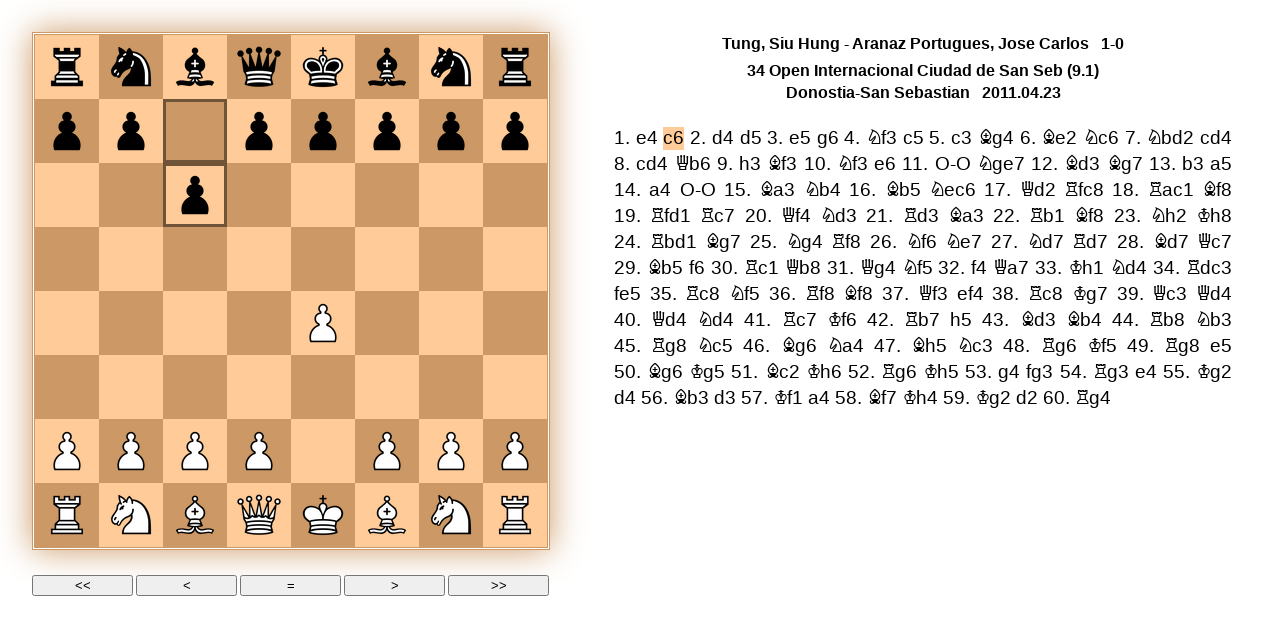

--- FILE ---
content_type: text/html
request_url: http://pgn4web-board.casaschi.net/board.html?am=l&d=1000&ss=64&ps=d&pf=d&lcs=_XNo&dcs=O8AB&bbcs=O8AB&bscs=b&hm=b&hcs=r4fT&bd=s&cbcs=YeiP&ctcs=$$$$&hd=c&md=f&tm=16&fhcs=$$$$&fhs=16&fmcs=$$$$&fccs=v71$&hmcs=_XNo&fms=19&fcs=m&cd=n&bcs=____&fp=32&hl=t&fh=b&fw=p&pe=1082$zlax9RvibfJqzkvKAq3u9ZD5ZkYA4X5mWYJczybXG5ngDjQzHLcnz1eKAuCYvSyRoUlbLymCYvSAgilheKl8$z95b0i$3b4coaKNYmr16$b9pNmXX5Hh06UtFB6DO$NZbQmFExBHz4AVvs$HTZXGWcTKueGaPQU6TtyeSOXzmSCRmOXjQzJzuGXGf7MUfjQzxQXJvfgz1BHA_e0G3aouf7LU50ilh1NYfdaouf80B91BHAtNaQYXKkI$y561BHzlax9ReKl8$z95b0i$2r4co7Hm3kISUtGI_$wLEG84xTxIGWUtGoXmD3lOaLEG8oCNYYfwYVM73wfO$9p$vLEG4wvfi3jU1$gK3qQ2$fij8Xy$75ho4cgD3jo$ht7T1$x7vpC790$OlPghJXfT19kSwnVQN0L7to$kjBfof32kho0dfnL7m6AP28z9vN$f4Iz08Afov7po6Ifq$7Yx4MUs0I$l0to$Ol7cL30cpvnAdfnD3dWg6jFdfoL3sYfP08dfnr1dEqc6p4fwf3dEnvqq7fn1OIsHv9KBfw$7VPp$zC7fL32e7xUUN3n06lIBv8bF3p0$Nt7VzU1d$voaz239w0f75RjHWmoj7r0$ksAfWfF32vf3QF3JfMf3sDp6lC7nn3dETvoajbf13HfWTF5b04OMD5GK1MB$gSs5fAjBDoD3sDU$NlDoL3sFzUZv9Fizb902Fi78ka3br06pdgrBk20L7sDOY2JXab9$wRJXuD5GK3nb1dP9_grANb706pI4fYFbb0$lRf3Qxbn06lC75FPNbp06jS75EEoyv71FCN0FZM51vf4kWj2jo56$gQeCVazIgvr1dEJfijpj0$huePm8Vygvf4g6VaCJac706jZuDJtQ5B$we6V3FEHyl$gRFq78xcp04Np7Sxcr0$ii7RNc4$xU7PtM5C$f3zkZlmenyfT3m8Dyp7TD1dETOZvMUgnH$0
body_size: 58661
content:
<!DOCTYPE HTML>
<html>

<!--
  pgn4web javascript chessboard
  copyright (C) 2009-2020 Paolo Casaschi
  see README file and http://pgn4web.casaschi.net
  for credits, license and more details
-->

<head>
<meta name="robots" content="noindex,nofollow">

<title>pgn4web chessboard</title>

<!-- use the base tag to host board.html on a different server than pgn4web.js

<base href="http://pgn4web.casaschi.net">

-->

<style type="text/css">

@import url("fonts/pgn4web-font-ChessSansPiratf.css");
@import url("fonts/pgn4web-font-LiberationSans.css");

html,
body {
  margin: 0px;
  padding: 0px;
}

body {
  font-family: sans-serif;
  color: black;
}

.boardTable {
  border-style: double;
  border-color: black;
  border-width: 3px;
}

.pieceImage,
.whiteSquare,
.blackSquare,
.highlightWhiteSquare,
.highlightBlackSquare {
}

.selectControl,
.buttonControlPlay,
.buttonControlStop,
.buttonControl,
.buttonControlSpace {
/* a "width" attribute here must use the !important flag to override default settings */
}

.optionSelectControl {
}

.header {
  color: black;
  font-weight: bold;
  line-height: 1.4em;
}

.headerLive, .headerVariations {
  font-weight: normal;
  overflow: hidden;
}

.move,
.variation {
  line-height: 1.4em;
  text-decoration: none;
}

a.move,
a.variation,
.commentMove {
  white-space: nowrap;
}

.move {
  color: black;
}

.comment,
.variation {
  color: gray;
  line-height: 1.4em;
}

.moveOn,
.variationOn {
  background: #DAF4D7;
}

</style>

<!--[if lt IE 9]>
<style type="text/css">
.move, .moveOn { position: relative; /* bugfix: IE offsetTop issue */ }
</style>
<![endif]-->

<link rel="icon" sizes="16x16" href="pawn.ico" />

<script type="text/javascript">
"use strict";

// reads the URL search string and sets parameters

function gup(name) {

  name = name.replace(/[\[]/,"\\\[").replace(/[\]]/,"\\\]");
  var regexS = "[\\?&]"+name+"=([^&#]*)";
  regexS = regexS+"(?!.*"+regexS+")"; // matches the LAST occurrence
  var regex = new RegExp( regexS, "i" );
  var results = regex.exec( window.location.href );
  if (results !== null) { return decodeURIComponent(results[1]); }

  // allows for short version of the URL parameters, for instance sC matches squareColor
  var compact_name = name.charAt(0);
  for (var i=1; i<name.length; i++) {
    if (name.charAt(i).match(/[A-Z]/)) { compact_name = compact_name + name.charAt(i).toLowerCase(); }
  }
  name = compact_name;

  name = name.replace(/[\[]/,"\\\[").replace(/[\]]/,"\\\]");
  regexS = "[\\?&]"+name+"=([^&#]*)";
  regexS = regexS+"(?!.*"+regexS+")"; // matches the LAST occurrence
  regex = new RegExp( regexS, "i" );

  results = regex.exec( window.location.href );
  if (results !== null) { return decodeURIComponent(results[1]); }

  return "";
}

var oldMovesDisplay = "";
var showMoves = gup("showMoves");
if ((showMoves == "true")  || (showMoves == "t")) { oldMovesDisplay = "justified"; }
if ((showMoves == "false") || (showMoves == "f")) { oldMovesDisplay = "hidden"; }
var movesDisplay = gup("movesDisplay");
if (movesDisplay === "") {
  movesDisplay = oldMovesDisplay === "" ? "hidden" : oldMovesDisplay;
}
if (movesDisplay == "f") { movesDisplay = "figurine"; }
if (movesDisplay == "t") { movesDisplay = "text"; }
if (movesDisplay == "h") { movesDisplay = "hidden"; }
if (movesDisplay == "n") { movesDisplay = "nosymbols"; } // "nosymbols" option is undocumented
if (movesDisplay == "p") { movesDisplay = "puzzle"; }
if ((movesDisplay == "justified") || (movesDisplay == "j")) { movesDisplay = "figurine"; } // backward compatibility
if ((movesDisplay != "figurine") && (movesDisplay != "nosymbols") && (movesDisplay != "puzzle") && (movesDisplay != "text") && (movesDisplay != "hidden")) { movesDisplay = "figurine"; }

var blockChessInformantNAGSymbols = ((movesDisplay != "figurine") && ((movesDisplay != "puzzle")));

</script>

<script src="pgn4web.js" type="text/javascript"></script>
<script src="fonts/chess-informant-NAG-symbols.js" type="text/javascript"></script>
<script id="engineScript" type="text/javascript"></script>

<script src="pgn-decoder.js" type="text/javascript"></script>

<script src="fide-lookup.js" type="text/javascript"></script>


<!-- DeploymentCheck: google analytics code -->

<!-- end DeploymentCheck -->


</head>

<body onResize="autoScrollToCurrentMoveIfEnabled();">

<!-- paste your PGN below and make sure you dont specify an external source with SetPgnUrl() -->
<form style="display: none;"><textarea style="display: none;" id="pgnText">

</textarea></form>
<!-- paste your PGN above and make sure you dont specify an external source with SetPgnUrl() -->

<script type="text/javascript">
"use strict";


<!-- DeploymentCheck: enableEngine_default -->
var enableEngine_default = "true";
<!-- end DeploymentCheck -->


// undocumented option
var enableEngine = gup("enableEngine") || enableEngine_default;
if ((enableEngine == "true")  || (enableEngine == "t")) {
  var engineScriptObject = document.getElementById("engineScript");
  if (engineScriptObject) { engineScriptObject.src = "engine.js"; }
}

function percentFixFromUrl(text) {
  text += ''; // makes sure text is a string
  return text.replace(/pct$/,'%').replace(/p$/,'%'); // 100pct and 100p both mean 100%
}

var sexEncodingCharSet = "$0123456789abcdefghijklmnopqrstuvwxyzABCDEFGHIJKLMNOPQRSTUVWXYZ_";
function sex2hex(sex) {
  if (sex === "") { return ""; }
  sex += "";
  var dec = 0;
  for (var cnt=0; cnt<sex.length; cnt++) {
    dec <<= 6;
    dec += sexEncodingCharSet.indexOf(sex.charAt(cnt));
  }
  var hex = dec.toString(16).toUpperCase() + "";
  while (hex.length < 6) { hex = "0" + hex; }
  return hex;
}

var pieceSizeOptions = new Array(20, 21, 22, 23, 24, 25, 26, 27, 28, 29, 30, 31, 32, 33, 34, 35, 36, 37, 38, 39, 40, 41, 42, 43, 44, 45, 46, 47, 48, 52, 56, 60, 64, 72, 80, 88, 96, 112, 128, 144, 300);
function defaultPieceSize(squareSize) {
  var targetPieceSize = Math.floor(0.8 * squareSize);
  for (var ii=(pieceSizeOptions.length-1); ii>=0; ii--) {
    if (pieceSizeOptions[ii] <= targetPieceSize) { return pieceSizeOptions[ii]; }
  }
  return pieceSizeOptions[0];
}

SetHighlightOption(true);
SetShortcutKeysEnabled(true);

var squareSize = gup("squareSize");
if (squareSize === "") { squareSize = 28; }
else { squareSize = parseInt(squareSize, 10); }
if (squareSize < 20) { squareSize = 20; }

var highlightMode = gup("highlightMode");
if (highlightMode === "") { highlightMode = "square"; }
if (highlightMode == "b") { highlightMode = "border"; }
if (highlightMode == "n") { highlightMode = "none"; }
if (highlightMode == "s") { highlightMode = "square"; }
var borderSize = highlightMode == "border" ? Math.floor(0.05 * squareSize) : 0;

var lightColor = gup("lightColorName");
if (lightColor === "") {
  if ((lightColor = "#" + gup("lightColorHex")) == "#") {
    if ((lightColor = "#" + sex2hex(gup("lightColorSex"))) == "#") { lightColor = "#EFF4EC"; }
  }
}
var darkColor = gup("darkColorName");
if (darkColor === "") {
  if ((darkColor = "#" + gup("darkColorHex")) == "#") {
    if ((darkColor = "#" + sex2hex(gup("darkColorSex"))) == "#") { darkColor = "#C6CEC3"; }
  }
}
var highlightColor = gup("highlightColorName");
if (highlightColor === "") {
  if ((highlightColor = "#" + gup("highlightColorHex")) == "#") {
    if ((highlightColor = "#" + sex2hex(gup("highlightColorSex"))) == "#") { highlightColor = "#DAF4D7"; }
  }
}
var highlightLightColor = highlightColor;
var highlightDarkColor = highlightColor;
if ((highlightMode == 'none') || (highlightColor == 'none') || (highlightColor == '#none')) {
  highlightMode = 'none';
  borderSize = 0;
  highlightLightColor = lightColor;
  highlightDarkColor = darkColor;
  clearShortcutSquares("D", "7");
}

var pieceSize = gup("pieceSize");
if ((pieceSize === "") || (pieceSize == "default") || (pieceSize == "d")) { pieceSize = defaultPieceSize(squareSize); }
else { pieceSize = parseInt(pieceSize, 10); }
if (pieceSize > (squareSize - 2 * borderSize)) { pieceSize = defaultPieceSize(squareSize - 2 * borderSize); }

var pieceFont = gup("pieceFont");
if (pieceFont === "") {
  if ((pieceFont = gup("font")) === "") // left for compatibility with older version
    { pieceFont = "default"; }
}
if (pieceFont == "a") { pieceFont = "alpha"; }
if (pieceFont == "m") { pieceFont = "merida"; }
if (pieceFont == "u") { pieceFont = "uscf"; }
if (pieceFont == "i") { pieceFont = "igorsvg"; } // undocumented option
if (pieceFont == "s") { pieceFont = "svgchess"; } // undocumented option
if (pieceFont == "t") { pieceFont = "tilesvg"; } // undocumented option
if ((pieceFont == "random") || (pieceFont == "r")) {
  pieceFont = ["alpha", "merida", "uscf"][Math.floor(3 * Math.random())];
}
if ((pieceFont == "default") || (pieceFont == "d")) {
  if (pieceSize < 28) { pieceFont = "uscf"; }
  else {
    if (pieceSize > 39) { pieceFont = "merida"; }
    else { pieceFont = "alpha"; }
  }
}

// undocumented option
var pieceFontRoot = gup("pieceFontRoot");
if (pieceFontRoot !== "") {
  if (pieceFontRoot.charAt(pieceFontRoot.length - 1) != "/") { pieceFontRoot += "/"; }
}

SetImagePath("" + pieceFontRoot + "images/" + pieceFont + "/" + pieceSize);
if ((pieceFont == "igorsvg") || (pieceFont == "svgchess") || (pieceFont == "tilesvg")) {
  SetImagePath("" + pieceFontRoot + "images/" + pieceFont);
  SetImageType("svg");
}

var boardBorderColor = gup("boardBorderColorName");
if (boardBorderColor === "") {
  if ((boardBorderColor = "#" + gup("boardBorderColorHex")) == "#") {
    if ((boardBorderColor = "#" + sex2hex(gup("boardBorderColorSex"))) == "#") { boardBorderColor = "#000000"; }
  }
}

var boardShadowColor = gup("boardShadowColorName");
if (boardShadowColor === "") {
  if ((boardShadowColor = "#" + gup("boardShadowColorHex")) == "#") {
    var boardShadowColorSex = gup("boardShadowColorSex");
    if ((boardShadowColorSex == "transparent") || (boardShadowColorSex == "t")) {
      boardShadowColor = "transparent";
    } else if ((boardShadowColorSex == "border") || (boardShadowColorSex == "b")) {
      boardShadowColor = "border";
    } else {
      if ((boardShadowColor = "#" + sex2hex(gup("boardShadowColorSex"))) == "#") { boardShadowColor = "transparent"; }
    }
  }
}
if ((boardShadowColor ==  "border") || (boardShadowColor ==  "b") ||
    (boardShadowColor == "#border") || (boardShadowColor == "#b")) {
  boardShadowColor = boardBorderColor;
}
if ((boardShadowColor ==  "transparent") || (boardShadowColor ==  "t") ||
    (boardShadowColor == "#transparent") || (boardShadowColor == "#t")) {
  boardShadowColor = "transparent";
}

var backgroundColor = gup("backgroundColorName");
if (backgroundColor === "") {
  if ((backgroundColor = "#" + gup("backgroundColorHex")) == "#") {
    var backgroundColorSex = gup("backgroundColorSex");
    if ((backgroundColorSex == "transparent") || (backgroundColorSex == "t")) {
      backgroundColor = "transparent";
    } else {
      if ((backgroundColor = "#" + sex2hex(gup("backgroundColorSex"))) == "#") { backgroundColor = "#FFFFFF"; }
    }
  }
}
if ((backgroundColor ==  "transparent") || (backgroundColor ==  "t") ||
    (backgroundColor == "#transparent") || (backgroundColor == "#t")) {
  backgroundColor = "transparent";
}

var highlightMoveColor = gup("highlightMoveColorName");
if (highlightMoveColor === "") {
  if ((highlightMoveColor = "#" + gup("highlightMoveColorHex")) == "#") {
    var highlightMoveColorSex = gup("highlightMoveColorSex");
    if ((highlightMoveColorSex == "background") || (highlightMoveColorSex == "b")) {
      highlightMoveColor = "background";
    } else {
      if ((highlightMoveColor = "#" + sex2hex(highlightMoveColorSex)) == "#") { highlightMoveColor = "#DAF4D7"; }
    }
  }
}
if ((highlightMoveColor ==  "background") || (highlightMoveColor ==  "b") ||
    (highlightMoveColor == "#background") || (highlightMoveColor == "#b")) {
  highlightMoveColor = backgroundColor;
}

var framePadding = gup("framePadding");
if (framePadding === "") { framePadding = 0;}
else { framePadding = parseInt(framePadding, 10); }

var fontHeaderSize = percentFixFromUrl(gup("fontHeaderSize"));
if (fontHeaderSize === "") { fontHeaderSize = "16"; }
var fontHeaderColor = gup("fontHeaderColorName");
if (fontHeaderColor === "") {
  if ((fontHeaderColor = "#" + gup("fontHeaderColorHex")) == "#") {
    if ((fontHeaderColor = "#" + sex2hex(gup("fontHeaderColorSex"))) == "#") { fontHeaderColor = "#000000"; }
  }
}

var fontMovesSize = percentFixFromUrl(gup("fontMovesSize"));
if (fontMovesSize === "") { fontMovesSize = "16"; }
var fontMovesColor = gup("fontMovesColorName");
if (fontMovesColor === "") {
  if ((fontMovesColor = "#" + gup("fontMovesColorHex")) == "#") {
    if ((fontMovesColor = "#" + sex2hex(gup("fontMovesColorSex"))) == "#") { fontMovesColor = "#000000";}
  }
}

var fontCommentsSize = percentFixFromUrl(gup("fontCommentsSize"));
if (fontCommentsSize === "") { fontCommentsSize = "moves"; }
if (fontCommentsSize == "m") { fontCommentsSize = "moves"; }
var fontCommentsColor = gup("fontCommentsColorName");
if (fontCommentsColor === "") {
  if ((fontCommentsColor = "#" + gup("fontCommentsColorHex")) == "#") {
    if ((fontCommentsColor = "#" + sex2hex(gup("fontCommentsColorSex"))) == "#") { fontCommentsColor = "#808080"; }
  }
}

var fontVariationsSize = percentFixFromUrl(gup("fontVariationsSize"));
if (fontVariationsSize === "") { fontVariationsSize = "comments"; }
if (fontVariationsSize == "c") { fontVariationsSize = "comments"; }
var fontVariationsColor = gup("fontVariationsColorName");
if (fontVariationsColor === "") {
  if ((fontVariationsColor = "#" + gup("fontVariationsColorHex")) == "#") {
    if ((fontVariationsColor = "#" + sex2hex(gup("fontVariationsColorSex"))) == "#") { fontVariationsColor = "comments"; }
  }
}

var oldAutoplayMode = "";
var auto = gup("auto");
if ((auto == "false") || (auto == "f")) { oldAutoplayMode = "none"; }
var loop = gup("loop");
if ((loop == "true") || (loop == "t")) { oldAutoplayMode = "loop"; }
var autoplayMode = gup("autoplayMode");
if (autoplayMode === "") {
  autoplayMode = oldAutoplayMode === "" ? "game" : oldAutoplayMode;
}
if (autoplayMode == "g") { autoplayMode = "game"; }
if (autoplayMode == "l") { autoplayMode = "loop"; }
if (autoplayMode == "n") { autoplayMode = "none"; }

switch (autoplayMode) {
  case "loop":
    SetAutostartAutoplay(true);
    SetAutoplayNextGame(true);
    break;
  case "none":
    SetAutostartAutoplay(false);
    SetAutoplayNextGame(false);
    break;
  case "game":
  default:
    SetAutostartAutoplay(true);
    SetAutoplayNextGame(false);
    break;
}

if (gup("delay") === "") { SetAutoplayDelay(1000); }
else { SetAutoplayDelay(gup("delay")); }

// use init_Game to avoid overlap with existing global var initialGame in pgn4web.js
var init_Game = gup("initialGame");
if (init_Game === "") {
  init_Game = "first";
} else {
  if (init_Game == "f") { init_Game = "first"; }
  if (init_Game == "l") { init_Game = "last"; }
  if (init_Game == "r") { init_Game = "random"; }
}
SetInitialGame(init_Game);

// use init_Variation to avoid overlap with existing global var initialVariation in pgn4web.js
var init_Variation = gup("initialVariation");
if (init_Variation !== "") {
  SetInitialVariation(init_Variation);
}

// use init_Halfmove to avoid overlap with existing global var initialHalfmove in pgn4web.js
var always_Halfmove = false;
var init_Halfmove = gup("initialHalfmove");
if (init_Halfmove === "") {
  init_Halfmove = "start";
} else {
  if (init_Halfmove == "s") { init_Halfmove = "start"; }
  if (init_Halfmove == "e") { init_Halfmove = "end"; }
  if (init_Halfmove == "r") { init_Halfmove = "random"; }
  if (init_Halfmove == "c") { init_Halfmove = "comment"; }
  if (init_Halfmove == "v") { init_Halfmove = "variation"; }
  if ((init_Halfmove == "start")  || (init_Halfmove == "end") ||
      (init_Halfmove == "random") || (init_Halfmove == "comment") ||
      (init_Halfmove == "variation")) {
     always_Halfmove = true;
  }
}
SetInitialHalfmove(init_Halfmove,always_Halfmove);

var oldButtonsDisplay = "";
var showButtons = gup("showButtons");
if ((showButtons == "true")  || (showButtons == "t")) { oldButtonsDisplay = "custom"; }
if ((showButtons == "false") || (showButtons == "f")) { oldButtonsDisplay = "hidden"; }
var buttonsDisplay = gup("buttonsDisplay");
if (buttonsDisplay === "") {
  buttonsDisplay = oldButtonsDisplay === "" ? "hidden" : oldButtonsDisplay;
}
if (buttonsDisplay == "c") { buttonsDisplay = "custom"; }
if (buttonsDisplay == "h") { buttonsDisplay = "hidden"; }
if (buttonsDisplay == "s") { buttonsDisplay = "standard"; }
if ((buttonsDisplay != "custom") && (buttonsDisplay != "standard")) { buttonsDisplay = "hidden"; }

// SetGameSelectorOptions(head, num, chEvent, chSite, chRound, chWhite, chBlack, chResult, chDate);
SetGameSelectorOptions(null, false, 0, 0, 0, 15, 15, 3, 10);

var controlBackgroundColor = "default";
var controlTextColor = "#000000";
if (buttonsDisplay == "custom") {

  if ((controlBackgroundColor = gup("controlBackgroundColorName")) === "") {
    if ((controlBackgroundColor = "#" + gup("controlBackgroundColorHex")) == "#") {
      var controlBackgroundColorSex = gup("controlBackgroundColorSex");
      if (controlBackgroundColorSex == "default") {
          controlBackgroundColor = "#default";
      } else if (controlBackgroundColorSex == "d") {
            controlBackgroundColor = "#d";
      } else {
        if ((controlBackgroundColor = "#" + sex2hex(controlBackgroundColorSex)) == "#") {
          controlBackgroundColor = "#default";
        }
      }
    }
  }

  if ((controlBackgroundColor == "d") || (controlBackgroundColor == "#d")) { controlBackgroundColor = "default"; }
  if (controlBackgroundColor == "#default") { controlBackgroundColor = "default"; }

  if (controlBackgroundColor == "default") { buttonsDisplay = "standard"; }

  if ((controlTextColor = gup("controlTextColorName")) === "") {
    if ((controlTextColor = "#" + gup("controlTextColorHex")) == "#") {
      if ((controlTextColor = "#" + sex2hex(gup("controlTextColorSex"))) == "#") { controlTextColor = "#000000"; }
    }
  }

}

var oldCommentsDisplay = "";
var showCommentsOnSeparateLines = gup("showCommentsOnSeparateLines");
if ((showCommentsOnSeparateLines == "true") || (showCommentsOnSeparateLines == "t")) { oldCommentsDisplay = "newline"; }
var showComments = gup("showComments");
if ((showComments == "false") || (showComments == "f")) { oldCommentsDisplay = "hidden"; }
var commentsDisplay = gup("commentsDisplay");
if (commentsDisplay === "") {
  commentsDisplay = oldCommentsDisplay === "" ? "inline" : oldCommentsDisplay;
}
if (commentsDisplay == "h") { commentsDisplay = "hidden"; }
if (commentsDisplay == "i") { commentsDisplay = "inline"; }
if (commentsDisplay == "n") { commentsDisplay = "newline"; }

switch (commentsDisplay) {
  case "hidden":
    SetCommentsIntoMoveText(false);
    SetCommentsOnSeparateLines(false);
    break;
  case "newline":
    SetCommentsIntoMoveText(true);
    SetCommentsOnSeparateLines(true);
    break;
  case "inline":
  default:
    SetCommentsIntoMoveText(true);
    SetCommentsOnSeparateLines(false);
    break;
}

function cleanPgnInput(pgnInput) {
  pgnInput += "";

  pgnInput = pgnInput.replace(/\[/g,"\n\n[");
  pgnInput = pgnInput.replace(/\]/g,"]\n\n");
  pgnInput = pgnInput.replace(/([012\*])(\s*)(\[)/g,"$1\n\n$3");
  pgnInput = pgnInput.replace(/\]\s*\[/g,"]\n[");
  pgnInput = pgnInput.replace(/^\s*\[/g,"[");
  pgnInput = pgnInput.replace(/\n[\s*\n]+/g,'\n\n');

  return pgnInput;
}

var newPgnId = gup("pgnId");
var newPgnIdData;
if (newPgnId !== "") {
  try {
    if (parent && (parent !== window) && parent.document.getElementById(newPgnId)) {
      var theParentObject = parent.document.getElementById(newPgnId);
      if (theParentObject.tagName.toLowerCase() == "textarea") {
        newPgnIdData = theParentObject.value;
      } else { // backward compatibility with pgn4web older than 1.77 when the <span> technique was used for pgnText
        newPgnIdData = theParentObject.innerHTML;
        // fixes issue with some browser removing \n from innerHTML
        if (newPgnIdData.indexOf('\n') < 0) { newPgnIdData = newPgnIdData.replace(/((\[[^\[\]]*\]\s*)+)/g, "\n$1\n"); }
        // fixes issue with some browser replacing quotes with &quot;
        if (newPgnIdData.indexOf('"') < 0) { newPgnIdData = newPgnIdData.replace(/(&quot;)/g, '"'); }
      }
      document.getElementById('pgnText').value = newPgnIdData = cleanPgnInput(newPgnIdData);
    } else {
      myAlert("error: data not found for pgnId=" + newPgnId, true);
    }
  } catch(e) {
    myAlert("error: data error for pgnId=" + newPgnId, true);
  }
}

var fenString = gup("fenString");
if (fenString !== "") {
  document.getElementById('pgnText').value = '[FEN "' + fenString + '"]';
}

var newPgnText = gup("pgnText");
if (newPgnText !== "") {
  document.getElementById('pgnText').value = newPgnText = cleanPgnInput(newPgnText);
}

var newPgnEncoded = gup("pgnEncoded");
var newPgnDecoded;
if (newPgnEncoded !== "") {
  newPgnDecoded = DecodePGN(newPgnEncoded);
  document.getElementById('pgnText').value = newPgnDecoded = cleanPgnInput(newPgnDecoded);
}

var pgnData = gup("pgnData");
if (pgnData !== "") {
  SetPgnUrl(pgnData);
  document.getElementById('pgnText').value = "";
}

if ((pgnData !== "") && ((newPgnEncoded !== "") || (newPgnText !== "") ||
  (fenString !== "") || (newPgnId !==""))) {
  myAlert("warning: pgnData value superseeds pgnEncoded, pgnText, pgnId and/or fenString values.", false);
}

if ((newPgnEncoded !== "") && ((newPgnText !== "") || (fenString !== "") || (newPgnId !==""))) {
  myAlert("warning: pgnEncoded value superseeds pgnText, pgnId and/or fenString values.", false);
}

if ((newPgnText !== "") && ((fenString !== "") || (newPgnId !==""))) {
  myAlert("warning: pgnText value superseeds pgnId and/or fenString value.", false);
}

if ((fenString !== "") && (newPgnId !=="")) {
  myAlert("warning: fenString value superseeds pgnId value.", false);
}

var oldHeaderDisplay = "";
var showHeader = gup("showHeader");
if ((showHeader == "true")  || (showHeader == "t")) { oldHeaderDisplay = "justified"; }
if ((showHeader == "false") || (showHeader == "f")) { oldHeaderDisplay = "hidden"; }
var headerDisplay = gup("headerDisplay");
if (headerDisplay === "") {
  headerDisplay = oldHeaderDisplay === "" ? "hidden" : oldHeaderDisplay;
}
if (headerDisplay == "c") { headerDisplay = "centered"; }
if (headerDisplay == "h") { headerDisplay = "hidden"; }
if (headerDisplay == "j") { headerDisplay = "justified"; }
if (headerDisplay == "l") { headerDisplay = "live"; }
if (headerDisplay == "v") { headerDisplay = "variations"; }
if ((headerDisplay != "centered") && (headerDisplay != "live") && (headerDisplay != "variations") && (headerDisplay != "hidden")) { headerDisplay = "justified"; }

// movesDisplay is set at the beginning of the script

var textHeight = percentFixFromUrl(gup("textHeight"));
if (textHeight === "") { textHeight = "100%"; }
if (!textHeight.match(/[^0-9]/)) { textHeight += "px"; }

var textWidth = percentFixFromUrl(gup("textWidth"));
if (textWidth === "") { textWidth = "100%"; }
if (!textWidth.match(/[^0-9]/)) { textWidth += "px"; }

var textMargin = gup("textMargin");
if (textMargin === "") { textMargin = 0; }
else { textMargin = parseInt(textMargin, 10); }

var frameHeight = gup("frameHeight");
var fixFrameHeightToBoard = false;
switch (frameHeight) {
  case "b":
  case "board":
    frameHeight = "";
    fixFrameHeightToBoard = true;
    break;
  case "p":
  case "page":
    if (window.innerHeight) { frameHeight = window.innerHeight; }
    else if (document.documentElement && document.documentElement.clientHeight) { frameHeight = document.documentElement.clientHeight; }
    else if (document.body && document.body.clientHeight) { frameHeight = document.body.clientHeight; }
    else { frameHeight = ""; }
    break;
  case "":
    break;
  default:
    frameHeight = parseInt(frameHeight, 10);
    if (isNaN(frameHeight)) { frameHeight = ""; }
    break;
}

var frameWidth = gup("frameWidth");
var fixFrameWidthToBoard = false;
switch (frameWidth) {
  case "b":
  case "board":
    frameWidth = "";
    fixFrameWidthToBoard = true;
    break;
  case "p":
  case "page":
    frameWidth = "";
    textWidth = "100%";
    break;
  case "":
    break;
  default:
    frameWidth = parseInt(frameWidth, 10);
    if (isNaN(frameWidth)) { frameWidth = ""; }
    break;
}

var horizontalLayout = false;
if ((gup("horizontalLayout") == "true") || (gup("horizontalLayout") == "t")) { horizontalLayout = true; }

var demoFlag = false;
var alertFlag = false;
if ((gup("refreshDemo") == "true") || (gup("refreshDemo") == "t")) { demoFlag = true; alertFlag = true; }

var refreshMinutes = 0;
if ((refreshMinutes = gup("refreshMinutes")) !== "") {
  var testMinutes = refreshMinutes + "";
  if ((testMinutes.match(/[^0-9\.]/)) || (refreshMinutes === 0)) {
    myAlert("error: refreshMinutes parameter must be a positive number.\n" +
      "Supplied " + testMinutes + "; live refresh disabled.", true);
    refreshMinutes = 0;
  }
}

if (refreshMinutes > 0) {
  if (pgnData !== "") { SetLiveBroadcast(refreshMinutes, alertFlag, demoFlag, true); }
  else {
    myAlert("error: live broadcast requires using pgnData parameter as PGN source.", true);
  }
  if (gup("initialHalfmove") === "") {
    SetInitialHalfmove(init_Halfmove = "end", always_Halfmove = true);
  }
  if (gup("autoplayMode") === "") {
    autoplayMode = "none";
    SetAutostartAutoplay(false);
    SetAutoplayNextGame(false);
  }
}


if ((gup("help") == "true") || (gup("help") == "t")) {
  document.write("<PRE>");
  document.write("URL parameters\n");
  document.write("\n");
  document.write(" - pgnText = PGN games to display\n");
  document.write(" - pgnEncoded = encoded PGN games to display (used only by the board generator tool)\n");
  document.write(" - fenString = FEN position to display\n");
  document.write(" - pgnId = id of the parent's textarea containing the PGN games (parent page/frame MUST be in the same domain)\n");
  document.write(" - pgnData = URL of the file containing the PGN games (file MUST be in the same domain)\n");
  document.write("\n");
  document.write(" - refreshMinutes = live broadcast delay (default 0 = live broadcast disabled)\n");
  document.write(" - refreshDemo = if set true sets live demo mode (default false)\n");
  document.write("\n");
  document.write(" - initialGame = first | last | random | a number | a search expression (default first)\n");
  document.write(" - initialVariation = a number (default 0)\n");
  document.write(" - initialHalfmove = start | end | random | comment | variation | a number (default start)\n");
  document.write("\n");
  document.write(" - autoplayMode = game (autoplay first game once) | loop (loops through games continuously) | none (default game)\n");
  document.write(" - delay = autoplay delay in ms (default 1000)\n");
  document.write("\n");
  document.write(" - squareSize = size of square (default 28)\n");
  document.write(" - pieceSize = size of pieces | default (default selects piece size based on square size)\n");
  document.write(" - pieceFont = alpha | merida | uscf | random | default (default selects piece font based on piece size)\n");
  document.write(" - highlightMode = border | square | none (default square)\n");
  document.write(" - lightColorHex = light square color hex code, like FF0000 (default EFF4EC)\n");
  document.write(" - darkColorHex = dark square color hex code, like FF0000 (default C6CEC3)\n");
  document.write(" - highlightColorHex = highlight color hex code, like FF0000 (default DAF4D7)\n");
  document.write(" - boardBorderColorHex = board border color hex code, like FF0000 (default 000000)\n");
  document.write(" - boardShadowColorHex = board shadow color hex code, like FF0000, 'transparent' for no shadow, 'border' for same color as board border (default transparent)\n");
  document.write("\n");
  document.write(" - buttonsDisplay = hidden | standard (use browser's standard buttons) | custom (use custom color buttons) (default hidden)\n");
  document.write(" - controlBackgroundColorHex = control buttons background color hex code, like FF0000 (default reverts to standard buttons)\n");
  document.write(" - controlTextColorHex = control buttons text color hex code, like FF0000 (default 000000)\n");
  document.write("\n");
  document.write(" - headerDisplay = justified | centered | hidden | live | variations (default hidden)\n");
  document.write(" - movesDisplay = figurine | text | puzzle | hidden (default hidden)\n");
  document.write(" - textHeight = set height of the textual section, header and/or moves text, might be ignored if frameHeight is set (default 100%)\n");
  document.write(" - textWidth = set width of the textual section, header and/or moves text, might be ignored if frameWidth is set (default 100%)\n");
  document.write(" - textMargin = set left/right margin width of the textual section, header and/or moves text (default 0)\n");
  document.write(" - commentsDisplay = hidden | inline (same line as moves) | newline (new lines) (default inline)\n");
  document.write(" - fontHeaderColorHex = header color hex code, like FF0000 (default 000000)\n");
  document.write(" - fontMovesColorHex = moves color hex code, like FF0000 (default 000000)\n");
  document.write(" - fontCommentsColorHex = comments color hex code, like FF0000 (default 808080)\n");
  document.write(" - fontVariationsColorHex = variations color hex code, like FF0000; if set as 'comments' fontCommentsColorHex is copied (default comments)\n");
  document.write(" - highlightMoveColorHex = background color hex code to highlight current move, like FF0000, 'background' for no highlight (default DAF4D7)\n");
  document.write(" - fontHeaderSize = header font size (default 16)\n");
  document.write(" - fontMovesSize = moves font size (default 16)\n");
  document.write(" - fontCommentsSize = comments font size; if set as 'moves' fontMovesSize is copied (default moves)\n");
  document.write(" - fontVariationsSize = variations font size; if set as 'comments' fontCommentsSize is copied (default comments)\n");
  document.write("\n");
  document.write(" - backgroundColorHex = page background color hex code, like FF0000, 'transparent' to use the parent's background color (default FFFFFF)\n");
  document.write(" - horizontalLayout = if set true, shows header/moves text at the right of the board, below otherwise (default false)\n");
  document.write(" - frameHeight = set height of the overall frame, as a number, as 'board' or as 'page', overriding textHeight (default not set)\n");
  document.write(" - frameWidth = set width of the overall frame, as a number, as 'board' or as 'page', overriding textWidth (default not set)\n");
  document.write(" - framePadding = padding within the frame (default 0)\n");
  document.write("\n");
  document.write(" - showHeightWidth = if set true, calculates optimal iframe dimensions (default false)\n");
  document.write(" - help = true\n");
  document.write("\n");
  document.write("URL parameters can be shortened: for example squareSize => sq, autoplayMode => am, highlightMoveColorHex => hmch\n");
  document.write("Also supplied textual values can be shortened: true => t, false => f\n");
  document.write("\n");
  document.write("Every color parameter can by assigned also by name (like 'red') or using a proprietary encoding in base 64.\n");
  document.write("For instance, the light square color, besides using the lightColorHex parameter can be also assigned using the lightColorName or the lightColorSex parameter.\n");
  document.write("The latter is proprietary and used by the board generator tool. \n");
  document.write("\n");
  document.write("</PRE>\n<HR>\n");
}


// write updated CSS stylesheet with new values overriding the one at the top of the file

var newStyleSheet = '<style type="text/css"> \n';

if ((movesDisplay == "figurine") || (movesDisplay == "nosymbols") || (movesDisplay == "puzzle")) {
  newStyleSheet += 'body, .header, .comment { font-family: \'pgn4web Liberation Sans\', sans-serif; } \n';
  newStyleSheet += '.move, .variation, .commentMove { font-family: \'pgn4web ChessSansPiratf\', \'pgn4web Liberation Sans\', sans-serif; } \n';
}

newStyleSheet += 'body { background: ' + backgroundColor + '; padding: ' + framePadding + 'px; } \n';

newStyleSheet += '.pieceImage { width: ' + pieceSize + 'px; height: ' + pieceSize + 'px; } \n';

if (highlightMode == 'border') {

  newStyleSheet += '.whiteSquare { ' +
                   'width: ' + (squareSize - 2 * borderSize) + 'px; ' +
                   'height: ' + (squareSize - 2 * borderSize) + 'px; ' +
                   'background: ' + lightColor + '; ' +
                   'border-style: solid; ' +
                   'border-width: ' + borderSize + 'px; ' +
                   'border-color: ' + lightColor + '; ' +
                   '} \n';

  newStyleSheet += '.blackSquare { ' +
                   'width: ' + (squareSize - 2 * borderSize) + 'px; ' +
                   'height: ' + (squareSize - 2 * borderSize) + 'px; ' +
                   'background: ' + darkColor + '; ' +
                   'border-style: solid; ' +
                   'border-width: ' + borderSize + 'px; ' +
                   'border-color: ' + darkColor + '; ' +
                   '} \n';

  newStyleSheet += '.highlightWhiteSquare { ' +
                   'width: ' + (squareSize - 2 * borderSize) + 'px; ' +
                   'height: ' + (squareSize - 2 * borderSize) + 'px; ' +
                   'background: ' + lightColor + '; ' +
                   'border-style: solid; ' +
                   'border-width: ' + borderSize + 'px; ' +
                   'border-color: ' + highlightLightColor + '; ' +
                   '} \n';

  newStyleSheet += '.highlightBlackSquare { ' +
                   'width: ' + (squareSize - 2 * borderSize) + 'px; ' +
                   'height: ' + (squareSize - 2 * borderSize) + 'px; ' +
                   'background: ' + darkColor + '; ' +
                   'border-style: solid; ' +
                   'border-width: ' + borderSize + 'px; ' +
                   'border-color: ' + highlightDarkColor + '; ' +
                   '} \n';

} else {

  newStyleSheet += '.whiteSquare { ' +
                   'width: ' + (squareSize - 2 * borderSize) + 'px; ' +
                   'height: ' + (squareSize - 2 * borderSize) + 'px; ' +
                   'background: ' + lightColor + '; ' +
                   '} \n';

  newStyleSheet += '.blackSquare { ' +
                   'width: ' + (squareSize - 2 * borderSize) + 'px; ' +
                   'height: ' + (squareSize - 2 * borderSize) + 'px; ' +
                   'background: ' + darkColor + '; ' +
                   '} \n';

  newStyleSheet += '.highlightWhiteSquare { ' +
                   'width: ' + (squareSize - 2 * borderSize) + 'px; ' +
                   'height: ' + (squareSize - 2 * borderSize) + 'px; ' +
                   'background: ' + highlightLightColor + '; ' +
                   '} \n';

  newStyleSheet += '.highlightBlackSquare { ' +
                   'width: ' + (squareSize - 2 * borderSize) + 'px; ' +
                   'height: ' + (squareSize - 2 * borderSize) + 'px; ' +
                   'background: ' + highlightDarkColor + '; ' +
                   '} \n';

}

var boardHeight = squareSize * 8 + 6;
var boardWidth = boardHeight;

newStyleSheet += '.boardTable { height: ' + boardHeight + 'px; ' +
  'width: ' + boardHeight + 'px; border-color: ' + boardBorderColor + '; } \n';

if (boardShadowColor != 'transparent') {
  newStyleSheet += '.boardTable { ' +
    'box-shadow: 0px 0px ' + Math.ceil(squareSize / 2) + 'px ' + boardShadowColor + '; ' +
    '} \n';
}

if (!fontHeaderSize.match(/[^0-9]/)) {
  fontHeaderSize += 'px';
  newStyleSheet += 'body, table { font-size: ' + fontHeaderSize + '; } \n';
}
newStyleSheet += '.header { color: ' + fontHeaderColor + '; font-size: ' + fontHeaderSize + '; } \n';

if (!fontMovesSize.match(/[^0-9]/)) { fontMovesSize += 'px'; }
newStyleSheet += '.move { color: ' + fontMovesColor + '; font-size: ' + fontMovesSize + '; } \n';

if (!fontCommentsSize.match(/[^0-9]/)) { fontCommentsSize += 'px'; }
newStyleSheet += '.comment, .variation { ' +
                 ' color: ' + fontCommentsColor + ';' +
                 ' font-size: ' + (fontCommentsSize == 'moves' ? fontMovesSize : fontCommentsSize) + '; ' +
                 '} \n';

if (!fontVariationsSize.match(/[^0-9]/)) { fontCommentsSize += 'px'; }
if (fontVariationsColor !== 'comments') {
  newStyleSheet += '.variation, a.variation { ' +
                   ' color: ' + fontVariationsColor + '; ' +
                   '} \n';
}
if (fontVariationsSize !== 'comments') {
  newStyleSheet += '.variation { ' +
                   ' font-size: ' + fontVariationsSize + '; ' +
                   '} \n';
}

//  newStyleSheet += 'a.move:hover, a.variation:hover { ' +
//                   ' background: ' + (highlightMoveColor == 'none' ? backgroundColor : highlightMoveColor) + '; ' +
//                   '} \n';

newStyleSheet += '.moveOn, .variationOn { ' +
                 ' background: ' + (highlightMoveColor == 'none' ? backgroundColor : highlightMoveColor) + '; ' +
                 '} \n';

if ((controlBackgroundColor != 'default') && (controlBackgroundColor != '#default')) {
  var controlFontSize = Math.floor(squareSize / 2.5);
  newStyleSheet += '.buttonControl, .buttonControlPlay, .buttonControlStop { ' +
                   '-moz-appearance: none; -webkit-appearance: none; ' +
                   'border-style: solid; ' +
                   'border-width: 0px; ' +
                   'border-radius: 0px; ' +
                   'border-color: ' + backgroundColor + '; ' +
                   'background-color: ' + controlBackgroundColor + '; ' +
                   'color: ' + controlTextColor + '; ' +
                   'font-size: ' + controlFontSize + 'px; ' +
                   'text-align: center; ' +
                   'vertical-align: middle; ' +
                   ' } \n';

  newStyleSheet += '.selectControl { ' +
                   '-moz-appearance: none; -webkit-appearance: none; ' +
                   'padding: 3px; ' +
                   'border-style: solid; ' +
                   'border-width: 1px; ' +
                   'border-radius: 0px; ' +
                   'border-color: ' + backgroundColor + '; ' +
                   'background-color: ' + controlBackgroundColor + '; ' +
                   'color: ' + controlTextColor + '; ' +
                   'font-size: ' + controlFontSize + 'px; ' +
                   ' } \n';

  newStyleSheet += '.optionSelectControl { ' +
                   'background-color: ' + controlBackgroundColor + '; ' +
                   ' } \n';
}

newStyleSheet += '</style> \n';

document.write(newStyleSheet);


// write actual chessboard components

document.write("<center>");
document.write("<table id='outerFrame' style='width: 100%;' cellspacing=0 cellpadding=0 border=0>");
document.write("<tr>");
document.write("<td id='extendedBoard' align=center valign=top>");
display_board();
document.write("</td>");
if (horizontalLayout === true) {
  document.write("<td id='headerMovesPadding' width='0px' >");
  document.write("<td id='extendedHeaderMoves' align=left valign=top>");
} else {
  document.write("</tr><tr><td id='extendedHeaderMoves' align=center valign=top>");
}
display_header_moves();
document.write("</td>");
document.write("</tr>");
document.write("</table>");
document.write("</center>");

function display_board() {
  document.write("<table width=100% cellpadding=0 cellspacing=0 border=0>");
  document.write("<tr><td align=center valign=top>");
  if (buttonsDisplay != "hidden") { document.write("<div id='GameSelector'></div>"); }
  document.write("<div id='GameBoard'></div>");
  if (buttonsDisplay != "hidden") { document.write("<div id='GameButtons'></div>"); }
  document.write("</td></tr></table>");
}

function display_header_moves() {

  if (((headerDisplay != "hidden") || (movesDisplay != "hidden")) && (horizontalLayout === false)) {
    if (headerDisplay != "hidden") {
      document.write("<div id='boardHeadermovesPadding' class='header' style='text-align: center;'>&nbsp;</div>");
    } else {
      document.write("<div id='boardHeadermovesPadding' class='moves' style='text-align: center;'>&nbsp;</div>");
    }
  }
  if ((headerDisplay != "hidden") || (movesDisplay != "hidden")) {
    document.write("<div id='headerMoves' style='overflow:auto; overflow-x:hidden;" +
                   " height: " + textHeight + "; width: " + textWidth +
                   "; scrollbar-base-color: " + backgroundColor + ";'>");
  }

  if (headerDisplay == "variations") {

    document.write("<table width=100% cellpadding=0 cellspacing=0 border=0><tr>");
    document.write("<td align=left>");
    document.write("<div class='header headerVariations' style='white-space: nowrap; margin-left: "  + textMargin +
                   "px; margin-right: 3%;' id=GameWhite></div>");
    document.write("</td><td align=right>");
    document.write("<div class='header headerVariations' style='white-space: nowrap; margin-right: " + textMargin +
                   "px; margin-left: 3%;'>&nbsp;<span class='move'>&nbsp;</span>" +
                   "<span id='GameLastMove' title='last move'></span>" +
                   "<span id='GameLastVariations' title='last move alternatives'></span></div>");
    document.write("</td></tr></table>");

    document.write("<table width=100% cellpadding=0 cellspacing=0 border=0><tr>");
    document.write("<td align=left>");
    document.write("<div class='header headerVariations' style='white-space: nowrap; margin-left: "  + textMargin +
                   "px; margin-right: 3%;' id=GameBlack></div>");
    document.write("</td><td align=right>");
    document.write("<div class='header headerVariations' style='white-space: nowrap; margin-right: " + textMargin +
                   "px; margin-left: 3%;'>&nbsp;<span class='move'>&nbsp;</span>" +
                   "<span id='GameNextMove' title='next move'></span>" +
                   "<span id='GameNextVariations' title='next move alternatives'></span></div>");
    document.write("</td></tr></table>");

    document.write("<table width=100% cellpadding=0 cellspacing=0 border=0><tr>");
    document.write("<td align=left>");
    document.write("<div class='header headerVariations' style='white-space: nowrap; margin-left: "  + textMargin +
                   "px; margin-right: 3%;' id=GameResult></div>");
    document.write("</td><td align=right>");
    document.write("<div class='header headerVariations' style='white-space: nowrap; margin-right: " + textMargin +
                   "px; margin-left: 3%;'></div>");
    document.write("</td></tr></table>");
  }

  if (headerDisplay == "live") {

    document.write("<table width=100% cellpadding=0 cellspacing=0 border=0><tr>");
    document.write("<td align=left>");
    document.write("<div class='header headerLive' style='white-space: nowrap; margin-left: "  + textMargin +
                   "px; margin-right: 3%;' id=GameWhite></div>");
    document.write("</td><td align=right>");
    document.write("<div class='header headerLive' style='white-space: nowrap; margin-right: " + textMargin +
                   "px; margin-left: 3%;'>&nbsp;<span id=GameWhiteClock></span></div>");
    document.write("</td></tr></table>");

    document.write("<table width=100% cellpadding=0 cellspacing=0 border=0><tr>");
    document.write("<td align=left>");
    document.write("<div class='header headerLive' style='white-space: nowrap; margin-left: "  + textMargin +
                   "px; margin-right: 3%;' id=GameBlack></div>");
    document.write("</td><td align=right>");
    document.write("<div class='header headerLive' style='white-space: nowrap; margin-right: " + textMargin +
                   "px; margin-left: 3%;'>&nbsp;<span id=GameBlackClock></span></div>");
    document.write("</td></tr></table>");

    document.write("<table width=100% cellpadding=0 cellspacing=0 border=0><tr>");
    document.write("<td align=left>");
    document.write("<div class='header headerLive' style='white-space: nowrap; margin-left: "  + textMargin +
                   "px; margin-right: 3%;'><span id=GameNextMove></span><span class='move'>&nbsp;</span></div>");
    document.write("</td><td align=right>");
    document.write("<div class='header headerLive' style='white-space: nowrap; margin-right: " + textMargin +
                   "px; margin-left: 3%;'>&nbsp;<span id=GameLiveStatus></span></div>");
    document.write("</td></tr></table>");
  }

  if (headerDisplay == "justified") {

    document.write("<table width=100% cellpadding=0 cellspacing=0 border=0><tr>");
    document.write("<td align=left>");
    document.write("<div class='header' style='white-space: nowrap; margin-left: "  + textMargin +
                   "px; margin-right: 3%;' id=GameWhite></div>");
    document.write("</td><td align=right>");
    document.write("<div class='header' style='white-space: nowrap; margin-right: " + textMargin +
                   "px; margin-left: 3%;'  id=GameDate></div>");
    document.write("</td></tr></table>");

    document.write("<table width=100% cellpadding=0 cellspacing=0 border=0><tr>");
    document.write("<td align=left>");
    document.write("<div class='header' style='white-space: nowrap; margin-left: "  + textMargin +
                   "px; margin-right: 3%;' id=GameBlack></div>");
    document.write("</td><td align=right>");
    document.write("<div class='header' style='white-space: nowrap; margin-right: " + textMargin +
                   "px; margin-left: 3%;'  id=GameSite></div>");
    document.write("</td></tr></table>");

    document.write("<table width=100% cellpadding=0 cellspacing=0 border=0><tr>");
    document.write("<td align=left>");
    document.write("<div class='header' style='white-space: nowrap; margin-left: "  + textMargin +
                   "px; margin-right: 3%;' id=GameResult></div>");
    document.write("</td><td align=right>");
    document.write("<div class='header' style='white-space: nowrap; margin-right: " + textMargin +
                   "px; margin-left: 3%;'><span id=GameEvent></span><span id=roundDetails></span></div>");
    document.write("</td></tr></table>");
  }

  if (headerDisplay == "centered") {

    document.write("<table width=100% cellpadding=0 cellspacing=0 border=0><tr>");
    document.write("<td align=center>");
    document.write("<div id=playersDetails class='header' style='white-space: nowrap; margin-left: "  + textMargin +
                   "px; margin-right: " + textMargin + "px;'>");
    document.write("<span id=GameWhite></span><span id=whiteBlackSpacer></span><span id=GameBlack></span><span id=blackResultSpacer></span><span id=GameResult></span>");
    document.write("</div>");
    document.write("</td></tr><tr><td align=center>");
    document.write("<div class='header' style='white-space: nowrap; margin-left: "  + textMargin +
                   "px; margin-right: " + textMargin + "px;'>");
    document.write("<span id=GameEvent></span><span id=roundDetails></span>");
    document.write("</div>");
    document.write("</td></tr><tr><td align=center>");
    document.write("<div class='header' style='white-space: nowrap; margin-left: "  + textMargin +
                   "px; margin-right: " + textMargin + "px;'>");
    document.write("<span id=GameSite></span><span id=siteDateSpacer></span><span id=GameDate></span>");
    document.write("</div>");
    document.write("</td></tr></table>");

  }

  if (movesDisplay != "hidden") {
    if (headerDisplay != "hidden") {
      document.write("<div id='headerMovesSpacer' class='header' style='text-align: center;'>&nbsp;</div>");
    }
    if (movesDisplay == "puzzle") {
      document.write("<div style='margin-left:" + textMargin + "px; margin-right:" + textMargin +
                     "px; text-align: justify;' id=GamePuzzleTask></div>");
    }
    document.write("<div style='margin-left:" + textMargin + "px; margin-right:" + textMargin +
                   "px; text-align: justify;' id=GameText></div>");
  }

  if ((headerDisplay != "hidden") || (movesDisplay != "hidden")) {
    document.write("</div>");
  }

}

function customFunctionOnPgnTextLoad() {
  var theObj;

  var paddingControlHeight = Math.floor(squareSize / 2.5);
  var paddingControlWidth = squareSize - textMargin;
  if (paddingControlWidth < 0) { paddingControlWidth = 0; }

  if (theObj = document.getElementById("GameButtons"))
  { theObj.style.paddingTop = paddingControlHeight + "px"; }

  if (theObj = document.getElementById("GameSelector")) {
    if ((buttonsDisplay != "hidden") && (numberOfGames > 1)) {
      theObj.style.paddingBottom = paddingControlHeight + "px";
      theObj.style.display = "block";
    } else {
      theObj.style.paddingBottom = "0px";
      theObj.style.display = "inline";
    }
  }

  if (theObj = document.getElementById("headerMovesPadding")) {
    if (horizontalLayout === true) { theObj.width = paddingControlWidth + "px"; }
    else { theObj.style.minHeight = paddingControlHeight; }
  }

  var boardHeight = document.getElementById("boardTable").offsetHeight;
  var boardWidth = document.getElementById("boardTable").offsetWidth;

  if (theObj = document.getElementById("GameButtons")) {
    if (buttonsDisplay != "hidden") { boardHeight += document.getElementById("GameButtons").offsetHeight; }
  }

  if (theObj = document.getElementById("GameSelector")) {
    if ((buttonsDisplay != "hidden") && (numberOfGames > 1)) { boardHeight += document.getElementById("GameSelector").offsetHeight; }
  }

  if (horizontalLayout === true) {
    document.getElementById("extendedBoard").width = boardWidth + "px";
  }

  if (fixFrameWidthToBoard) { frameWidth = boardWidth + 2 * framePadding; }
  if (fixFrameHeightToBoard) { frameHeight = boardHeight + 2 * framePadding; }

  if (theObj = document.getElementById("headerMoves")) {
    if (horizontalLayout === true) {
      if (frameWidth === "") { theObj.style.width = textWidth; }
      else { document.getElementById("outerFrame").style.width = frameWidth - 2 * framePadding + "px"; }
      theObj.style.height = (frameHeight === "" ? textHeight : (frameHeight - 2 * framePadding) + "px");
    } else {
      theObj.style.width = (frameWidth === "" ? textWidth : (frameWidth - 2 * framePadding) + "px");
      if (frameHeight === "") { theObj.style.height = textHeight; }
      else {
       var boardHeadermovesPaddingHeight = document.getElementById("boardHeadermovesPadding") ? document.getElementById("boardHeadermovesPadding").offsetHeight : 0;
       theObj.style.height = (frameHeight - boardHeight - 2 * framePadding - boardHeadermovesPaddingHeight) + "px";
      }
    }
  }

  // cope with occasional failures to load the live PGN data
  if ((LiveBroadcastDelay !== 0) && (LiveBroadcastTicker > 0) && (!LiveBroadcastFoundOldGame)) {
    var thisCurrentGame = currentGame;
    SetInitialGame(init_Game);
    setCurrentGameFromInitialGame();
    if (currentGame != thisCurrentGame) {
      SetInitialHalfmove("end",true);
      Init();
      GoToInitialHalfmove();
    }
  }

  if (firstCurrentGame == -1) { firstCurrentGame = currentGame; }

  if (gup("showHeightWidth") !== "") {
    myAlert("info: board width=" + boardWidth + " height=" + boardHeight, false);
  }
}

var firstCurrentGame = -1;
var objectHiddenPuzzler = ["GameResult", "GameLastMove", "GameLastVariations", "GameNextMove", "GameNextVariations", "GameLastComment"];

function customFunctionOnPgnGameLoad() {
  var ii, theObj;

  if (movesDisplay == "puzzle") {
    if ((currentGame === firstCurrentGame) && (!alwaysInitialHalfmove)) { GoToInitialHalfmove(); }
    if (firstCurrentGame == -1) { firstCurrentGame = currentGame; }

    for (ii = 0; ii < objectHiddenPuzzler.length; ii++) {
      if (theObj = document.getElementById(objectHiddenPuzzler[ii])) {
        theObj.style.visibility = "hidden";
      }
    }
    if (theObj = document.getElementById("GameText")) {
        theObj.style.display = "none";
    }
    if (theObj = document.getElementById("GamePuzzleTask")) {
      theObj.innerHTML = "<A CLASS='move moveOn'" +
        "HREF='javascript:void(0);' " + "ONCLICK='GoToMove(CurrentPly + 1);'>" +
        Math.floor((CurrentPly / 2) + 1) +
        (CurrentPly % 2 ? "..." : ".") + " ?</A>";
      theObj.title = (CurrentPly % 2 ? "Black" : "White") +
        " to move: find the best move... click the ? for the solution";
      theObj.style.display = "block";
    }
  }

  if (theObj = document.getElementById("roundDetails")) {
    if ((gameRound[currentGame] !=  undefined) &&
        (gameRound[currentGame] !== "") &&
        (gameRound[currentGame] !== "*") &&
        (gameRound[currentGame] !=  "?")) {
      theObj.innerHTML = "&nbsp;(" + gameRound[currentGame] + ")";
    } else {
      theObj.innerHTML = "";
    }
  }

  if (theObj = document.getElementById("siteDateSpacer")) {
    if ((gameSite[currentGame] != undefined) &&
        (gameSite[currentGame] !== "") &&
        (gameDate[currentGame] != undefined) &&
        (gameDate[currentGame] !== "")) {
      theObj.innerHTML = "&nbsp; &nbsp;";
    } else {
      theObj.innerHTML = "";
    }
  }

  if (theObj = document.getElementById("whiteBlackSpacer")) {
    if ((gameWhite[currentGame] != undefined) &&
        (gameWhite[currentGame] !== "") &&
        (gameBlack[currentGame] != undefined) &&
        (gameBlack[currentGame] !== "")) {
      theObj.innerHTML = "&nbsp;-&nbsp;";
    } else {
      theObj.innerHTML = "";
    }
  }

  if (theObj = document.getElementById("blackResultSpacer")) {
    if ((gameBlack[currentGame] != undefined) &&
        (gameBlack[currentGame] !== "") &&
        (gameResult[currentGame] != undefined) &&
        (gameResult[currentGame] !== "")) {
      theObj.innerHTML = "&nbsp; &nbsp;";
    } else {
      theObj.innerHTML = "";
    }
  }

  if (theObj = document.getElementById("playersDetails")) {
    if ( ( ((gameWhite[currentGame] != undefined) && (gameWhite[currentGame] !== ""))   ||
           ((gameBlack[currentGame] != undefined) && (gameBlack[currentGame] !== ""))   ||
           ((gameResult[currentGame] != undefined) && (gameResult[currentGame] !== "")) )  &&
         ( ((gameEvent[currentGame] != undefined) && (gameEvent[currentGame] !== ""))   ||
           ((gameRound[currentGame] != undefined) && (gameRound[currentGame] !== "") &&
            (gameRound[currentGame] != "?") && (gameRound[currentGame] != "*"))        ||
           ((gameSite[currentGame] != undefined) && (gameSite[currentGame] !== ""))     ||
           ((gameDate[currentGame] != undefined) && (gameDate[currentGame] !== "")) ) ) {
      theObj.style.paddingBottom = "0.33em";
    } else {
      theObj.style.paddingBottom = "";
    }
  }

  if (theObj = document.getElementById("headerMovesSpacer")) {
    if ( (headerDisplay == "live")                                                    ||
         (headerDisplay == "variations")                                              ||
         ((gameWhite[currentGame] != undefined) && (gameWhite[currentGame] !== ""))   ||
         ((gameBlack[currentGame] != undefined) && (gameBlack[currentGame] !== ""))   ||
         ((gameResult[currentGame] != undefined) && (gameResult[currentGame] !== "")) ||
         ((gameEvent[currentGame] != undefined) && (gameEvent[currentGame] !== ""))   ||
         ((gameRound[currentGame] != undefined) && (gameRound[currentGame] !== "") &&
          (gameRound[currentGame] != "?") && (gameRound[currentGame] != "*"))         ||
         ((gameSite[currentGame] != undefined) && (gameSite[currentGame] !== ""))     ||
         ((gameDate[currentGame] != undefined) && (gameDate[currentGame] !== "")) ) {
      theObj.style.display = "inline";
    } else {
      theObj.style.display = "none";
    }
  }

// uncomment this to show the result at the end of the moves text
//
//   if (theObj = document.getElementById("GameText")) {
//     if ( (gameResult[currentGame] == "1-0")     ||
//          (gameResult[currentGame] == "0-1")     ||
//          (gameResult[currentGame] == "1/2-1/2") ||
//          (gameResult[currentGame] == "*") ) {
//       theObj.innerHTML += '<span class="move" style="white-space: nowrap;"> ' + gameResult[currentGame] + '</span>';
//     }
//   }

}

function customFunctionOnMove() {
  var theObj, ii;

  if (movesDisplay == "puzzle") {
    if (theObj = document.getElementById("GamePuzzleTask")) {
      theObj.style.display = "none";
      theObj.innerHTML = "";
    }
    for (ii = 0; ii < objectHiddenPuzzler.length; ii++) {
      if (theObj = document.getElementById(objectHiddenPuzzler[ii])) {
        theObj.style.visibility = "";
      }
    }
    if (theObj = document.getElementById("GameText")) {
      theObj.style.display = "";
    }
  }
  if (theObj = document.getElementById("GameLastVariations")) {
    theObj.style.paddingLeft = theObj.innerHTML ? "1ex" : "";
  }
  if (theObj = document.getElementById("GameNextVariations")) {
    theObj.style.paddingLeft = theObj.innerHTML ? "1ex" : "";
  }

}


function customDebugInfo() {
  return "autoScroll=" + (autoScrollToCurrentMove_objId !== "");
}

enableAutoScrollToCurrentMove("headerMoves");

// F5
if (movesDisplay == "puzzle") { boardShortcut("F5", "reset puzzle", function(t,e){ Init(currentGame); }); }
// G5
boardShortcut("G5", "toggle auto-scroll moves text to current move", function(t,e){ toggleAutoScrollToCurrentMove('headerMoves'); });
// H5
boardShortcut("H5", "scroll moves text to current move", function(t,e){ autoScrollToCurrentMove('headerMoves'); });

// customShortcutKey_Shift_1 defined by fide-lookup.js
// customShortcutKey_Shift_2 defined by fide-lookup.js

function customShortcutKey_Shift_5() {
  if (movesDisplay == "puzzle") { Init(currentGame); }
}

var boardGeneratorWin=null;
function customShortcutKey_Shift_6() {
  if ((newPgnEncoded === "") && (newPgnText === "")) { return; }
  if (!window.location.href.match(/board\.html/)) { return; }
  if (boardGeneratorWin && !boardGeneratorWin.closed) { boardGeneratorWin.close(); }
  boardGeneratorWin = window.open(window.location.href.replace(/board\.html/g, "board-generator.html").replace(window.location.hash, "") + "#preview");
  if (boardGeneratorWin && window.focus) { boardGeneratorWin.focus(); }
}

// customShortcutKey_Shift_8 defined by engine.js
// customShortcutKey_Shift_9 defined by engine.js
// customShortcutKey_Shift_0 defined by engine.js

</script>

</body>

</html>
